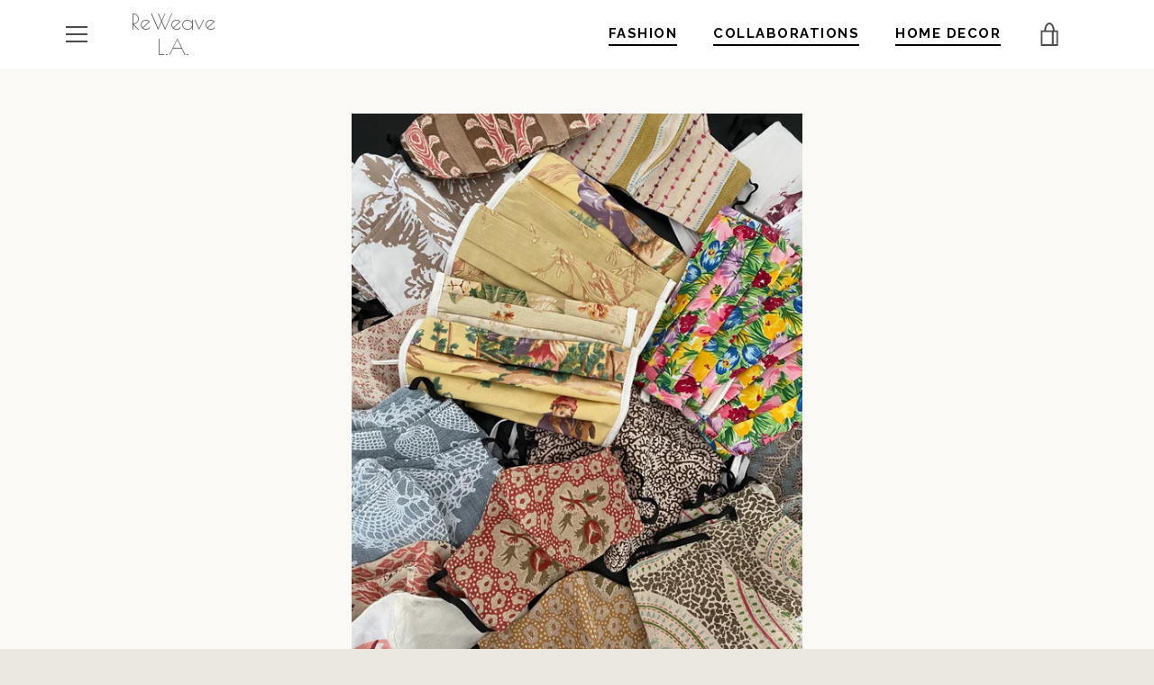

--- FILE ---
content_type: text/javascript
request_url: https://reweavela.com/cdn/shop/t/4/assets/custom.js?v=45393838617484221901693419386
body_size: -278
content:
jQuery(".home-sub-nav").hide();function toggleSubNav($element){var $subNav=$element.find(".home-sub-nav");$subNav.stop().slideToggle()}if(jQuery(".secondary-nav-wrap").hover(function(){window.innerWidth>=800&&toggleSubNav(jQuery(this))}),jQuery(".secondary-nav-wrap").on("click",function(){window.innerWidth<800&&toggleSubNav(jQuery(this))}),jQuery(".secondary-nav-wrap").hover(function(){}),Shopify.queryParams={},location.search.length)for(var aKeyValue,i=0,aCouples=location.search.substr(1).split("&");i<aCouples.length;i++)aKeyValue=aCouples[i].split("="),aKeyValue.length>1&&(Shopify.queryParams[decodeURIComponent(aKeyValue[0])]=decodeURIComponent(aKeyValue[1]));jQuery("#sort-by").val("{{ collection.sort_by | default: collection.default_sort_by | escape }}").bind("change",function(){Shopify.queryParams.sort_by=jQuery(this).val(),location.search=jQuery.param(Shopify.queryParams).replace(/\+/g,"%20")});var sortParams='[value="'+Shopify.queryParams.sort_by+'"]';jQuery("#SortBy").children('[value="'+Shopify.queryParams.sort_by+'"]').attr("selected","selected");
//# sourceMappingURL=/cdn/shop/t/4/assets/custom.js.map?v=45393838617484221901693419386
